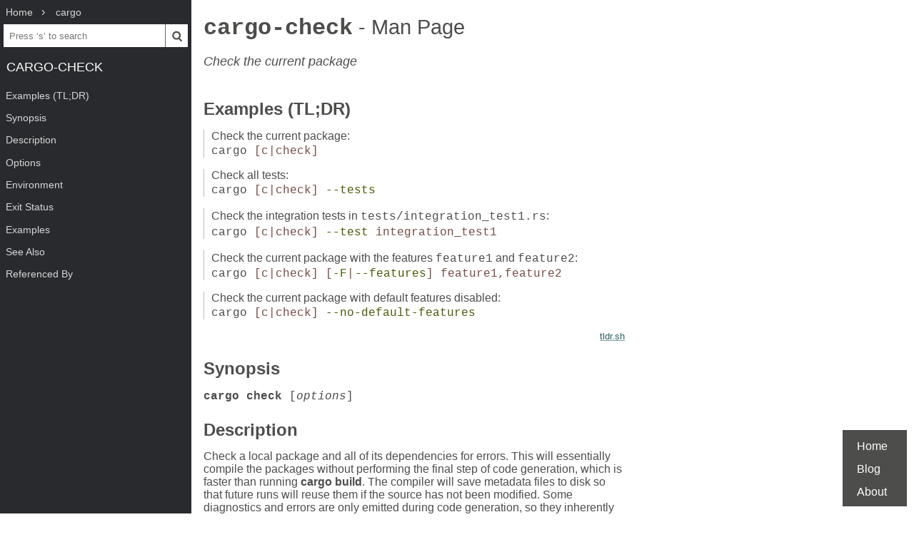

--- FILE ---
content_type: text/html; charset=UTF-8
request_url: https://www.mankier.com/1/cargo-check
body_size: 8160
content:
<!doctype html><html lang=en><head><meta charset=utf-8><title>cargo-check: Check the current package | Man Page | Commands | cargo | ManKier</title><meta name=description content="Check a local package and all of its dependencies for errors."><link rel=canonical href=https://www.mankier.com/1/cargo-check><meta name=viewport content="width=device-width,initial-scale=1"><link rel="apple-touch-icon" href="/img/icons/icon-192x192.png"><link rel=search type=application/opensearchdescription+xml title="Find man pages" href=/opensearch.xml><meta name=theme-color content=#4d4d4c><meta name=color-scheme content="light dark"><link rel=manifest href=/manifest.json><script async src="https://media.ethicalads.io/media/client/ethicalads.min.js"></script><link rel=stylesheet href=/css/man-page-5.css></head><body><div class=burger></div> <div id=menu> <div id=menu-fixed> <ol class=crumbs itemscope itemtype=http://schema.org/BreadcrumbList> <li itemprop=itemListElement itemscope itemtype=http://schema.org/ListItem> <a itemprop=item href=/ ><span itemprop=name>Home</span></a> <meta itemprop=position content=1> </li> <li itemprop=itemListElement itemscope itemtype=http://schema.org/ListItem> <a translate=no itemprop=item href=/package/cargo><span itemprop=name>cargo</span></a> <meta itemprop=position content=2> </li> </ol> <form action=/ id=ta> <input aria-label="Search man pages" id=ta-input name=q type=search autocomplete=off autocapitalize=off spellcheck=false autocorrect=off placeholder="Press ‘s’ to search"><button><img src=/img/search.svg alt=Search width=20 height=20></button> </form> <a translate=no href=# class=menu-heading>cargo-check</a> </div> <nav id=menu-scroller> <ul class=nav-h2> <li><a href=#Examples_(TL;DR)>Examples (TL;DR)</a></li><li><a href=#Synopsis>Synopsis</a></li><li><a href=#Description>Description</a></li><li><a href=#Options>Options</a><ul class=nav-h3><li><a href=#Options-Package_Selection>Package Selection</a></li><li><a href=#Options-Target_Selection>Target Selection</a></li><li><a href=#Options-Feature_Selection>Feature Selection</a></li><li><a href=#Options-Compilation_Options>Compilation Options</a></li><li><a href=#Options-Output_Options>Output Options</a></li><li><a href=#Options-Display_Options>Display Options</a></li><li><a href=#Options-Manifest_Options>Manifest Options</a></li><li><a href=#Options-Common_Options>Common Options</a></li><li><a href=#Options-Miscellaneous_Options>Miscellaneous Options</a></li></ul></li><li><a href=#Environment>Environment</a></li><li><a href=#Exit_Status>Exit Status</a></li><li><a href=#Examples>Examples</a></li><li><a href=#See_Also>See Also</a></li><li><a href=#Referenced_By>Referenced By</a> </li></ul> </nav> </div><main><div class="adaptive" data-ea-publisher="mankiercom" data-ea-type="text"></div><header><h1><a translate=no href=#>cargo-check<span> - Man Page</span></a></h1><p>Check the current package</p></header><section id=Examples_(TL;DR)><a href=#Examples_(TL;DR)><h2>Examples (TL;DR)</h2></a><ul><li><span>Check the current package:</span> <code>cargo <var>[c|check]</var></code></li><li><span>Check all tests:</span> <code>cargo <var>[c|check]</var> <a translate=no href=#--tests>--tests</a></code></li><li><span>Check the integration tests in <code>tests/integration_test1.rs</code>:</span> <code>cargo <var>[c|check]</var> <a translate=no href=#--test>--test</a> <var>integration_test1</var></code></li><li><span>Check the current package with the features <code>feature1</code> and <code>feature2</code>:</span> <code>cargo <var>[c|check]</var> <var>[<a translate=no href=#-F>-F</a>|<a translate=no href=#--features>--features</a>]</var> <var>feature1,feature2</var></code></li><li><span>Check the current package with default features disabled:</span> <code>cargo <var>[c|check]</var> <a translate=no href=#--no-default-features>--no-default-features</a></code></li></ul><p class=tldr-link><a href=https://tldr.sh/ >tldr.sh</a></p></section><section id=Synopsis><a href=#Synopsis><h2>Synopsis</h2></a><p><code><strong>cargo check</strong> [<em>options</em>]</code></p></section><section id=Description><a href=#Description><h2>Description</h2></a><p>Check a local package and all of its dependencies for errors. This will essentially compile the packages without performing the final step of code generation, which is faster than running <strong>cargo build</strong>. The compiler will save metadata files to disk so that future runs will reuse them if the source has not been modified. Some diagnostics and errors are only emitted during code generation, so they inherently won’t be reported with <strong>cargo check</strong>.</p></section><section id=Options><a href=#Options><h2>Options</h2></a><section id=Options-Package_Selection><a href=#Options-Package_Selection><h3>Package Selection</h3></a><p>By default, when no package selection options are given, the packages selected depend on the selected manifest file (based on the current working directory if <strong><a translate=no href=#--manifest-path>--manifest-path</a></strong> is not given). If the manifest is the root of a workspace then the workspaces default members are selected, otherwise only the package defined by the manifest will be selected.</p><p>The default members of a workspace can be set explicitly with the <strong>workspace.default-members</strong> key in the root manifest. If this is not set, a virtual workspace will include all workspace members (equivalent to passing <strong><a translate=no href=#--workspace>--workspace</a></strong>), and a non-virtual workspace will include only the root crate itself.</p><dl><dt><a translate=no id=-p href=#-p>-p</a> <em>spec</em>…,  <a translate=no id=--package href=#--package>--package</a> <em>spec</em>…</dt><dd><p>Check only the specified packages. See <a href=/1/cargo-pkgid>cargo-pkgid(1)</a> for the SPEC format. This flag may be specified multiple times and supports common Unix glob patterns like <strong>*</strong>, <strong>?</strong> and <strong>[]</strong>. However, to avoid your shell accidentally expanding glob patterns before Cargo handles them, you must use single quotes or double quotes around each pattern.</p></dd><dt><a translate=no id=--workspace href=#--workspace>--workspace</a></dt><dd><p>Check all members in the workspace.</p></dd><dt><a translate=no id=--all href=#--all>--all</a></dt><dd><p>Deprecated alias for <strong><a translate=no href=#--workspace>--workspace</a></strong>.</p></dd><dt><a translate=no id=--exclude href=#--exclude>--exclude</a> <em>SPEC</em>…</dt><dd><p>Exclude the specified packages. Must be used in conjunction with the <strong><a translate=no href=#--workspace>--workspace</a></strong> flag. This flag may be specified multiple times and supports common Unix glob patterns like <strong>*</strong>, <strong>?</strong> and <strong>[]</strong>. However, to avoid your shell accidentally expanding glob patterns before Cargo handles them, you must use single quotes or double quotes around each pattern.</p></dd></dl></section><section id=Options-Target_Selection><a href=#Options-Target_Selection><h3>Target Selection</h3></a><p>When no target selection options are given, <strong>cargo check</strong> will check all binary and library targets of the selected packages. Binaries are skipped if they have <strong>required-features</strong> that are missing.</p><p>Passing target selection flags will check only the specified targets.</p><p>Note that <strong><a translate=no href=#--bin>--bin</a></strong>, <strong><a translate=no href=#--example>--example</a></strong>, <strong><a translate=no href=#--test>--test</a></strong> and <strong><a translate=no href=#--bench>--bench</a></strong> flags also support common Unix glob patterns like <strong>*</strong>, <strong>?</strong> and <strong>[]</strong>. However, to avoid your shell accidentally expanding glob patterns before Cargo handles them, you must use single quotes or double quotes around each glob pattern.</p><dl><dt><a translate=no id=--lib href=#--lib>--lib</a></dt><dd><p>Check the package’s library.</p></dd><dt><a translate=no id=--bin href=#--bin>--bin</a> <em>name</em>…</dt><dd><p>Check the specified binary. This flag may be specified multiple times and supports common Unix glob patterns.</p></dd><dt><a translate=no id=--bins href=#--bins>--bins</a></dt><dd><p>Check all binary targets.</p></dd><dt><a translate=no id=--example href=#--example>--example</a> <em>name</em>…</dt><dd><p>Check the specified example. This flag may be specified multiple times and supports common Unix glob patterns.</p></dd><dt><a translate=no id=--examples href=#--examples>--examples</a></dt><dd><p>Check all example targets.</p></dd><dt><a translate=no id=--test href=#--test>--test</a> <em>name</em>…</dt><dd><p>Check the specified integration test. This flag may be specified multiple times and supports common Unix glob patterns.</p></dd><dt><a translate=no id=--tests href=#--tests>--tests</a></dt><dd><p>Check all targets that have the <strong>test = true</strong> manifest flag set. By default this includes the library and binaries built as unittests, and integration tests. Be aware that this will also build any required dependencies, so the lib target may be built twice (once as a unittest, and once as a dependency for binaries, integration tests, etc.). Targets may be enabled or disabled by setting the <strong>test</strong> flag in the manifest settings for the target.</p></dd><dt><a translate=no id=--bench href=#--bench>--bench</a> <em>name</em>…</dt><dd><p>Check the specified benchmark. This flag may be specified multiple times and supports common Unix glob patterns.</p></dd><dt><a translate=no id=--benches href=#--benches>--benches</a></dt><dd><p>Check all targets that have the <strong>bench = true</strong> manifest flag set. By default this includes the library and binaries built as benchmarks, and bench targets. Be aware that this will also build any required dependencies, so the lib target may be built twice (once as a benchmark, and once as a dependency for binaries, benchmarks, etc.). Targets may be enabled or disabled by setting the <strong>bench</strong> flag in the manifest settings for the target.</p></dd><dt><a translate=no id=--all-targets href=#--all-targets>--all-targets</a></dt><dd><p>Check all targets. This is equivalent to specifying <strong><a translate=no href=#--lib>--lib</a> <a translate=no href=#--bins>--bins</a> <a translate=no href=#--tests>--tests</a> <a translate=no href=#--benches>--benches</a> <a translate=no href=#--examples>--examples</a></strong>.</p></dd></dl></section><section id=Options-Feature_Selection><a href=#Options-Feature_Selection><h3>Feature Selection</h3></a><p>The feature flags allow you to control which features are enabled. When no feature options are given, the <strong>default</strong> feature is activated for every selected package.</p><p>See <em>the features documentation</em> &lt;<a href=https://doc.rust-lang.org/cargo/reference/features.html#command-line-feature-options>https://doc.rust-lang.org/cargo/reference/features.html#command-line-feature-options</a>&gt; for more details.</p><dl><dt><a translate=no id=-F href=#-F>-F</a> <em>features</em>,  <a translate=no id=--features href=#--features>--features</a> <em>features</em></dt><dd><p>Space or comma separated list of features to activate. Features of workspace members may be enabled with <strong>package-name/feature-name</strong> syntax. This flag may be specified multiple times, which enables all specified features.</p></dd><dt><a translate=no id=--all-features href=#--all-features>--all-features</a></dt><dd><p>Activate all available features of all selected packages.</p></dd><dt><a translate=no id=--no-default-features href=#--no-default-features>--no-default-features</a></dt><dd><p>Do not activate the <strong>default</strong> feature of the selected packages.</p></dd></dl></section><section id=Options-Compilation_Options><a href=#Options-Compilation_Options><h3>Compilation Options</h3></a><dl><dt><a translate=no id=--target href=#--target>--target</a> <em>triple</em></dt><dd><p>Check for the specified target architecture. Flag may be specified multiple times. The default is the host architecture. The general format of the triple is <strong>&lt;arch&gt;&lt;sub&gt;-&lt;vendor&gt;-&lt;sys&gt;-&lt;abi&gt;</strong>.</p><p>Possible values:</p><ul><li>Any supported target in <strong>rustc --print target-list</strong>.</li><li><strong>"host-tuple"</strong>, which will internally be substituted by the host’s target. This can be particularly useful if you’re cross-compiling some crates, and don’t want to specify your host’s machine as a target (for instance, an <strong>xtask</strong> in a shared project that may be worked on by many hosts).</li><li class=p>A path to a custom target specification. See <em>Custom Target Lookup Path</em> &lt;<a href=https://doc.rust-lang.org/rustc/targets/custom.html#custom-target-lookup-path>https://doc.rust-lang.org/rustc/targets/custom.html#custom-target-lookup-path</a>&gt; for more information.</li></ul><p>This may also be specified with the <strong>build.target</strong> <em>config value</em> &lt;<a href=https://doc.rust-lang.org/cargo/reference/config.html>https://doc.rust-lang.org/cargo/reference/config.html</a>&gt;.</p><p>Note that specifying this flag makes Cargo run in a different mode where the target artifacts are placed in a separate directory. See the <em>build cache</em> &lt;<a href=https://doc.rust-lang.org/cargo/reference/build-cache.html>https://doc.rust-lang.org/cargo/reference/build-cache.html</a>&gt; documentation for more details.</p></dd><dt><a translate=no id=-r href=#-r>-r</a>,  <a translate=no id=--release href=#--release>--release</a></dt><dd><p>Check optimized artifacts with the <strong>release</strong> profile. See also the <strong><a translate=no href=#--profile>--profile</a></strong> option for choosing a specific profile by name.</p></dd><dt><a translate=no id=--profile href=#--profile>--profile</a> <em>name</em></dt><dd><p>Check with the given profile.</p><p>As a special case, specifying the <strong>test</strong> profile will also enable checking in test mode which will enable checking tests and enable the <strong>test</strong> cfg option. See <em>rustc tests</em> &lt;<a href=https://doc.rust-lang.org/rustc/tests/index.html>https://doc.rust-lang.org/rustc/tests/index.html</a>&gt; for more detail.</p><p>See <em>the reference</em> &lt;<a href=https://doc.rust-lang.org/cargo/reference/profiles.html>https://doc.rust-lang.org/cargo/reference/profiles.html</a>&gt; for more details on profiles.</p></dd><dt><a translate=no id=--timings href=#--timings>--timings</a>=<em>fmts</em></dt><dd><p>Output information how long each compilation takes, and track concurrency information over time. Accepts an optional comma-separated list of output formats; <strong><a translate=no href=#--timings>--timings</a></strong> without an argument will default to <strong><a translate=no href=#--timings>--timings</a>=html</strong>. Specifying an output format (rather than the default) is unstable and requires <strong>-Zunstable-options</strong>. Valid output formats:</p><ul><li><strong>html</strong> (unstable, requires <strong>-Zunstable-options</strong>): Write a human-readable file <strong>cargo-timing.html</strong> to the <strong>target/cargo-timings</strong> directory with a report of the compilation. Also write a report to the same directory with a timestamp in the filename if you want to look at older runs. HTML output is suitable for human consumption only, and does not provide machine-readable timing data.</li><li class=p><strong>json</strong> (unstable, requires <strong>-Zunstable-options</strong>): Emit machine-readable JSON information about timing information.</li></ul></dd></dl></section><section id=Options-Output_Options><a href=#Options-Output_Options><h3>Output Options</h3></a><dl><dt><a translate=no id=--target-dir href=#--target-dir>--target-dir</a> <em>directory</em></dt><dd><p>Directory for all generated artifacts and intermediate files. May also be specified with the <strong>CARGO_TARGET_DIR</strong> environment variable, or the <strong>build.target-dir</strong> <em>config value</em> &lt;<a href=https://doc.rust-lang.org/cargo/reference/config.html>https://doc.rust-lang.org/cargo/reference/config.html</a>&gt;. Defaults to <strong>target</strong> in the root of the workspace.</p></dd></dl></section><section id=Options-Display_Options><a href=#Options-Display_Options><h3>Display Options</h3></a><dl><dt><a translate=no id=-v href=#-v>-v</a>,  <a translate=no id=--verbose href=#--verbose>--verbose</a></dt><dd><p>Use verbose output. May be specified twice for “very verbose” output which includes extra output such as dependency warnings and build script output. May also be specified with the <strong>term.verbose</strong> <em>config value</em> &lt;<a href=https://doc.rust-lang.org/cargo/reference/config.html>https://doc.rust-lang.org/cargo/reference/config.html</a>&gt;.</p></dd><dt><a translate=no id=-q href=#-q>-q</a>,  <a translate=no id=--quiet href=#--quiet>--quiet</a></dt><dd><p>Do not print cargo log messages. May also be specified with the <strong>term.quiet</strong> <em>config value</em> &lt;<a href=https://doc.rust-lang.org/cargo/reference/config.html>https://doc.rust-lang.org/cargo/reference/config.html</a>&gt;.</p></dd><dt><a translate=no id=--color href=#--color>--color</a> <em>when</em></dt><dd><p>Control when colored output is used. Valid values:</p><ul><li><strong>auto</strong> (default): Automatically detect if color support is available on the terminal.</li><li><strong>always</strong>: Always display colors.</li><li class=p><strong>never</strong>: Never display colors.</li></ul><p>May also be specified with the <strong>term.color</strong> <em>config value</em> &lt;<a href=https://doc.rust-lang.org/cargo/reference/config.html>https://doc.rust-lang.org/cargo/reference/config.html</a>&gt;.</p></dd><dt><a translate=no id=--message-format href=#--message-format>--message-format</a> <em>fmt</em></dt><dd><p>The output format for diagnostic messages. Can be specified multiple times and consists of comma-separated values. Valid values:</p><ul><li><strong>human</strong> (default): Display in a human-readable text format. Conflicts with <strong>short</strong> and <strong>json</strong>.</li><li><strong>short</strong>: Emit shorter, human-readable text messages. Conflicts with <strong>human</strong> and <strong>json</strong>.</li><li><strong>json</strong>: Emit JSON messages to stdout. See <em>the reference</em> &lt;<a href=https://doc.rust-lang.org/cargo/reference/external-tools.html#json-messages>https://doc.rust-lang.org/cargo/reference/external-tools.html#json-messages</a>&gt; for more details. Conflicts with <strong>human</strong> and <strong>short</strong>.</li><li><strong>json-diagnostic-short</strong>: Ensure the <strong>rendered</strong> field of JSON messages contains the “short” rendering from rustc. Cannot be used with <strong>human</strong> or <strong>short</strong>.</li><li><strong>json-diagnostic-rendered-ansi</strong>: Ensure the <strong>rendered</strong> field of JSON messages contains embedded ANSI color codes for respecting rustc’s default color scheme. Cannot be used with <strong>human</strong> or <strong>short</strong>.</li><li class=p><strong>json-render-diagnostics</strong>: Instruct Cargo to not include rustc diagnostics in JSON messages printed, but instead Cargo itself should render the JSON diagnostics coming from rustc. Cargo’s own JSON diagnostics and others coming from rustc are still emitted. Cannot be used with <strong>human</strong> or <strong>short</strong>.</li></ul></dd></dl></section><section id=Options-Manifest_Options><a href=#Options-Manifest_Options><h3>Manifest Options</h3></a><dl><dt><a translate=no id=--manifest-path href=#--manifest-path>--manifest-path</a> <em>path</em></dt><dd><p>Path to the <strong>Cargo.toml</strong> file. By default, Cargo searches for the <strong>Cargo.toml</strong> file in the current directory or any parent directory.</p></dd><dt><a translate=no id=--ignore-rust-version href=#--ignore-rust-version>--ignore-rust-version</a></dt><dd><p>Ignore <strong>rust-version</strong> specification in packages.</p></dd><dt><a translate=no id=--locked href=#--locked>--locked</a></dt><dd><p>Asserts that the exact same dependencies and versions are used as when the existing <strong>Cargo.lock</strong> file was originally generated. Cargo will exit with an error when either of the following scenarios arises:</p><ul><li>The lock file is missing.</li><li class=p>Cargo attempted to change the lock file due to a different dependency resolution.</li></ul><p>It may be used in environments where deterministic builds are desired, such as in CI pipelines.</p></dd><dt><a translate=no id=--offline href=#--offline>--offline</a></dt><dd><p>Prevents Cargo from accessing the network for any reason. Without this flag, Cargo will stop with an error if it needs to access the network and the network is not available. With this flag, Cargo will attempt to proceed without the network if possible.</p><p>Beware that this may result in different dependency resolution than online mode. Cargo will restrict itself to crates that are downloaded locally, even if there might be a newer version as indicated in the local copy of the index. See the <a href=/1/cargo-fetch>cargo-fetch(1)</a> command to download dependencies before going offline.</p><p>May also be specified with the <strong>net.offline</strong> <em>config value</em> &lt;<a href=https://doc.rust-lang.org/cargo/reference/config.html>https://doc.rust-lang.org/cargo/reference/config.html</a>&gt;.</p></dd><dt><a translate=no id=--frozen href=#--frozen>--frozen</a></dt><dd><p>Equivalent to specifying both <strong><a translate=no href=#--locked>--locked</a></strong> and <strong><a translate=no href=#--offline>--offline</a></strong>.</p></dd><dt><a translate=no id=--lockfile-path href=#--lockfile-path>--lockfile-path</a> <em>PATH</em></dt><dd><p>Changes the path of the lockfile from the default (<strong>&lt;workspace_root&gt;/Cargo.lock</strong>) to <em>PATH</em>. <em>PATH</em> must end with <strong>Cargo.lock</strong> (e.g. <strong><a translate=no href=#--lockfile-path>--lockfile-path</a> /tmp/temporary-lockfile/Cargo.lock</strong>). Note that providing <strong><a translate=no href=#--lockfile-path>--lockfile-path</a></strong> will ignore existing lockfile at the default path, and instead will either use the lockfile from <em>PATH</em>, or write a new lockfile into the provided <em>PATH</em> if it doesn’t exist. This flag can be used to run most commands in read-only directories, writing lockfile into the provided <em>PATH</em>.</p><p>This option is only available on the <em>nightly channel</em> &lt;<a href=https://doc.rust-lang.org/book/appendix-07-nightly-rust.html>https://doc.rust-lang.org/book/appendix-07-nightly-rust.html</a>&gt; and requires the <strong><a translate=no href=#-Z>-Z</a> unstable-options</strong> flag to enable (see <em>#14421</em> &lt;<a href=https://github.com/rust-lang/cargo/issues/14421>https://github.com/rust-lang/cargo/issues/14421</a>&gt;).</p></dd></dl></section><section id=Options-Common_Options><a href=#Options-Common_Options><h3>Common Options</h3></a><dl><dt><strong>+</strong><em>toolchain</em></dt><dd><p>If Cargo has been installed with rustup, and the first argument to <strong>cargo</strong> begins with <strong>+</strong>, it will be interpreted as a rustup toolchain name (such as <strong>+stable</strong> or <strong>+nightly</strong>). See the <em>rustup documentation</em> &lt;<a href=https://rust-lang.github.io/rustup/overrides.html>https://rust-lang.github.io/rustup/overrides.html</a>&gt; for more information about how toolchain overrides work.</p></dd><dt><a translate=no id=--config href=#--config>--config</a> <em>KEY=VALUE</em> or <em>PATH</em></dt><dd><p>Overrides a Cargo configuration value. The argument should be in TOML syntax of <strong>KEY=VALUE</strong>, or provided as a path to an extra configuration file. This flag may be specified multiple times. See the <em>command-line overrides section</em> &lt;<a href=https://doc.rust-lang.org/cargo/reference/config.html#command-line-overrides>https://doc.rust-lang.org/cargo/reference/config.html#command-line-overrides</a>&gt; for more information.</p></dd><dt><a translate=no id=-C href=#-C>-C</a> <em>PATH</em></dt><dd><p>Changes the current working directory before executing any specified operations. This affects things like where cargo looks by default for the project manifest (<strong>Cargo.toml</strong>), as well as the directories searched for discovering <strong>.cargo/config.toml</strong>, for example. This option must appear before the command name, for example <strong>cargo <a translate=no href=#-C>-C</a> path/to/my-project build</strong>.</p><p>This option is only available on the <em>nightly channel</em> &lt;<a href=https://doc.rust-lang.org/book/appendix-07-nightly-rust.html>https://doc.rust-lang.org/book/appendix-07-nightly-rust.html</a>&gt; and requires the <strong><a translate=no href=#-Z>-Z</a> unstable-options</strong> flag to enable (see <em>#10098</em> &lt;<a href=https://github.com/rust-lang/cargo/issues/10098>https://github.com/rust-lang/cargo/issues/10098</a>&gt;).</p></dd><dt><a translate=no id=-h href=#-h>-h</a>,  <a translate=no id=--help href=#--help>--help</a></dt><dd><p>Prints help information.</p></dd><dt><a translate=no id=-Z href=#-Z>-Z</a> <em>flag</em></dt><dd><p>Unstable (nightly-only) flags to Cargo. Run <strong>cargo <a translate=no href=#-Z>-Z</a> help</strong> for details.</p></dd></dl></section><section id=Options-Miscellaneous_Options><a href=#Options-Miscellaneous_Options><h3>Miscellaneous Options</h3></a><dl><dt><a translate=no id=-j href=#-j>-j</a> <em>N</em>,  <a translate=no id=--jobs href=#--jobs>--jobs</a> <em>N</em></dt><dd><p>Number of parallel jobs to run. May also be specified with the <strong>build.jobs</strong> <em>config value</em> &lt;<a href=https://doc.rust-lang.org/cargo/reference/config.html>https://doc.rust-lang.org/cargo/reference/config.html</a>&gt;. Defaults to the number of logical CPUs. If negative, it sets the maximum number of parallel jobs to the number of logical CPUs plus provided value. If a string <strong>default</strong> is provided, it sets the value back to defaults. Should not be 0.</p></dd><dt><a translate=no id=--keep-going href=#--keep-going>--keep-going</a></dt><dd><p>Build as many crates in the dependency graph as possible, rather than aborting the build on the first one that fails to build.</p><p>For example if the current package depends on dependencies <strong>fails</strong> and <strong>works</strong>, one of which fails to build, <strong>cargo check -j1</strong> may or may not build the one that succeeds (depending on which one of the two builds Cargo picked to run first), whereas <strong>cargo check -j1 <a translate=no href=#--keep-going>--keep-going</a></strong> would definitely run both builds, even if the one run first fails.</p></dd><dt><a translate=no id=--future-incompat-report href=#--future-incompat-report>--future-incompat-report</a></dt><dd><p>Displays a future-incompat report for any future-incompatible warnings produced during execution of this command</p><p>See <a href=/1/cargo-report>cargo-report(1)</a></p></dd></dl></section></section><section id=Environment><a href=#Environment><h2>Environment</h2></a><p>See <em>the reference</em> &lt;<a href=https://doc.rust-lang.org/cargo/reference/environment-variables.html>https://doc.rust-lang.org/cargo/reference/environment-variables.html</a>&gt; for details on environment variables that Cargo reads.</p></section><section id=Exit_Status><a href=#Exit_Status><h2>Exit Status</h2></a><ul><li><strong>0</strong>: Cargo succeeded.</li><li class=p><strong>101</strong>: Cargo failed to complete.</li></ul></section><section id=Examples><a href=#Examples><h2>Examples</h2></a><div class=indent-4><p> 1. Check the local package for errors:</p><pre class=indent-4 tabindex=0>cargo check</pre></div><div class=indent-4><p> 2. Check all targets, including unit tests:</p><pre class=indent-4 tabindex=0>cargo check <a translate=no href=#--all-targets>--all-targets</a> <a translate=no href=#--profile>--profile</a>=test</pre></div></section><section id=See_Also><a href=#See_Also><h2>See Also</h2></a><p><a href=/1/cargo>cargo(1)</a>, <a href=/1/cargo-build>cargo-build(1)</a></p></section><section id=Referenced_By><a href=#Referenced_By><h2>Referenced By</h2></a><p><a href=/1/cargo>cargo(1)</a>, <a href=/1/cargo-fix>cargo-fix(1)</a>, <a href=/1/cargo-rustc>cargo-rustc(1)</a>.</p></section></main><footer><ul><li><a href=/ >Home</a><li><a href=/blog/ >Blog</a><li><a href=/about>About</a><li></ul></footer>
<script src=/js/bundle-4.js></script><script src=/js/man-page-1.js></script>
<script defer src="https://static.cloudflareinsights.com/beacon.min.js/vcd15cbe7772f49c399c6a5babf22c1241717689176015" integrity="sha512-ZpsOmlRQV6y907TI0dKBHq9Md29nnaEIPlkf84rnaERnq6zvWvPUqr2ft8M1aS28oN72PdrCzSjY4U6VaAw1EQ==" data-cf-beacon='{"version":"2024.11.0","token":"a235677dcded42be91e0a4eeb7e07744","r":1,"server_timing":{"name":{"cfCacheStatus":true,"cfEdge":true,"cfExtPri":true,"cfL4":true,"cfOrigin":true,"cfSpeedBrain":true},"location_startswith":null}}' crossorigin="anonymous"></script>
</body></html>

--- FILE ---
content_type: text/javascript
request_url: https://www.mankier.com/js/man-page-1.js
body_size: 296
content:
!function(){"use strict";function e(){let e=window.location.hash.substr(1);if(!e)return;if(e=document.getElementById(e),!e)return;let t=e.parentNode;for(;t&&"DT"!==t.nodeName;)t=t.parentNode;if(!t)return;let n=t.previousSibling,o=[t];for(;n;){if(1===n.nodeType){if("DT"!==n.nodeName)break;o.push(n)}n=n.previousSibling}for(n=t.nextSibling;n;){if(1===n.nodeType){if("DT"!==n.nodeName&&"DD"!==n.nodeName)break;if(o.push(n),"DD"===n.nodeName)break}n=n.nextSibling}o.forEach((function(e){e.classList.add("custom-target")})),setTimeout((function(){o.forEach((function(e){e.classList.remove("custom-target")}))}),2e3)}e(),window.onhashchange=e}();"use strict";!function(){const e=document.getElementById("menu");if(!e)return;const t=e.querySelector(".menu-heading").textContent,{setPlaceholder:n}=TA({currentCommand:t,navToSelection:!0}),o=document.querySelector("main"),s=e.querySelectorAll("li");let i=null;function c(){e.classList.remove("active"),o.removeEventListener("click",c)}function r(){o.addEventListener("click",c)}e.classList.contains("active")&&r();const a=()=>{for(let e=0;e<s.length;e++)s[e].classList.remove("selected")},l=t=>{if(!t)return;const n=t.parentNode;t.classList.add("selected"),n.classList.contains("nav-h3")&&n.parentNode.classList.add("selected"),e.scrollTop=t.offsetTop-20};const d=function(){if(e.classList.contains("active"))return;a();const t=document.elementFromPoint(286,55);if(!t)return;const n=t.closest("section");if(n){const t=n.getAttribute("id"),s=e.querySelector('a[href="#'+(((o=t).match(/^(%[0-9a-fA-F]{2}|[-a-zA-Z0-9!$&'()*+,;=._~:@/?])+$/)?o:encodeURIComponent(o))+'"]'));s&&l(s.closest("li"))}else e.scrollTop=0;var o};window.addEventListener("scroll",(()=>{clearTimeout(i),i=setTimeout(d,66)})),e.addEventListener("click",(e=>{const t=e.target;if(t.classList.contains("menu-heading"))return void c();const n=t.closest("li");n&&(c(),a(),l(n))})),document.querySelector(".burger").addEventListener("click",(()=>{e.classList.contains("active")?e.classList.remove("active"):(n(),e.classList.add("active"),d(),r())})),d()}();